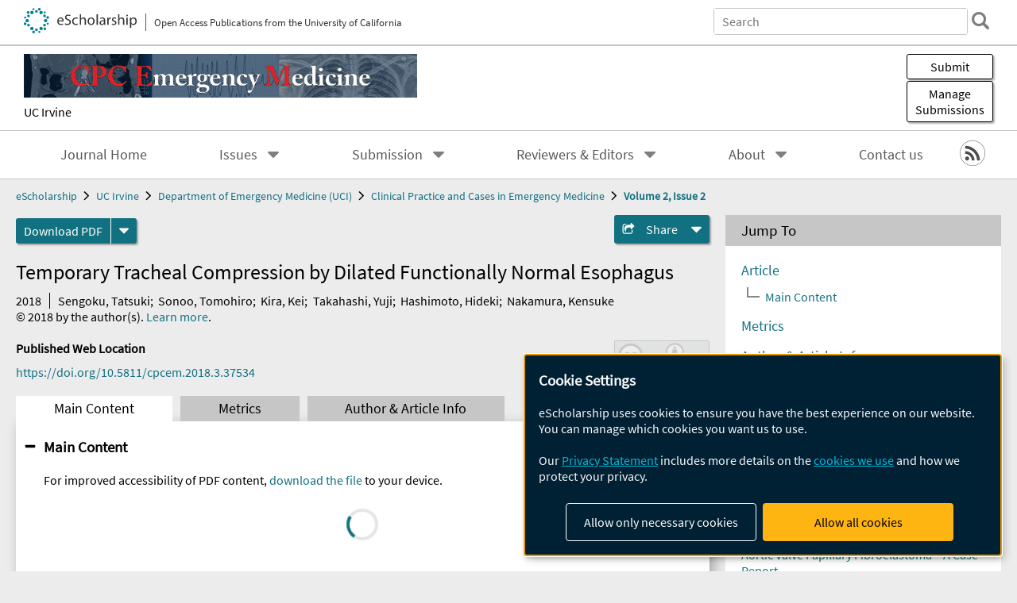

--- FILE ---
content_type: text/html; charset=UTF-8
request_url: https://escholarship.org/uc/item/1zr096mx
body_size: 2415
content:
<!DOCTYPE html>
<html lang="en">
<head>
    <meta charset="utf-8">
    <meta name="viewport" content="width=device-width, initial-scale=1">
    <title></title>
    <style>
        body {
            font-family: "Arial";
        }
    </style>
    <script type="text/javascript">
    window.awsWafCookieDomainList = [];
    window.gokuProps = {
"key":"AQIDAHjcYu/GjX+QlghicBgQ/7bFaQZ+m5FKCMDnO+vTbNg96AEO9gbUdnuqRleedIFveoKBAAAAfjB8BgkqhkiG9w0BBwagbzBtAgEAMGgGCSqGSIb3DQEHATAeBglghkgBZQMEAS4wEQQMXCicb+XDQ2DOsA5iAgEQgDtOOjvqzKqZUOOF66YElXu3pyocg5gVC0/BC8tD+g1jRYn/JwfrKMBS9Rb8m+RPFq76YP0B8+1diFDu+g==",
          "iv":"D549pACp3gAAB0QC",
          "context":"a9TeyEx8hKkOUqwBtRFrt2KmZO9+Q8o6bCGV3WsygkosFOXEl1sBGjwUt4N0YGo/lSZ4Faa7M5BvhaAEZ7NgLdZcqAM1IqvVwtCs7/[base64]/KdZHP6E1encyHYa93bnsNN/HfsjncuL9FEiVKZ/9/MNwMaqyOvCam7axprOCPq4iu8Vk5HIXG9SzqCfp9xjaNDWZrlLs4d3vun1YYNZZ+GD1dP9jX/xCSHeKi+UFGgGb/p2dw/3DogYb7Rp6vL2tB/URqrzZTpRW8Tpfg26xhJccKMceX2XNzdtXs/fJ7Sg2I+Nkunzps3AN3L1+HsC32RLJlzJBhsM3nuEVSPRqZgkoY1v2r5IGMQn9g2bo1ZqEz8d2RB2cmd/ERbut2WmX9kRU/3ePS4ou0QEc3VX6mljGzbZAnYmyNf3qRf46oFipBc3zIvazy8KI7mKYQbtBzYXEXfeDG6G+X36qY2ffkrs9pngovL36G"
};
    </script>
    <script src="https://5ec2a1ad32dc.d0db0a30.us-east-2.token.awswaf.com/5ec2a1ad32dc/60ea1a4c1295/553dc510dcaf/challenge.js"></script>
</head>
<body>
    <div id="challenge-container"></div>
    <script type="text/javascript">
        AwsWafIntegration.saveReferrer();
        AwsWafIntegration.checkForceRefresh().then((forceRefresh) => {
            if (forceRefresh) {
                AwsWafIntegration.forceRefreshToken().then(() => {
                    window.location.reload(true);
                });
            } else {
                AwsWafIntegration.getToken().then(() => {
                    window.location.reload(true);
                });
            }
        });
    </script>
    <noscript>
        <h1>JavaScript is disabled</h1>
        In order to continue, we need to verify that you're not a robot.
        This requires JavaScript. Enable JavaScript and then reload the page.
    </noscript>
</body>
</html>

--- FILE ---
content_type: text/html;charset=utf-8
request_url: https://escholarship.org/uc/item/1zr096mx
body_size: 5084
content:
<!DOCTYPE html>
<html lang="en" class="no-js">
<head>
  <meta charset="UTF-8">
  <meta name="viewport" content="width=device-width, initial-scale=1.0, user-scalable=yes">
  <title>Temporary Tracheal Compression by Dilated Functionally Normal Esophagus</title>
  <meta id="meta-title" property="citation_title" content="Temporary Tracheal Compression by Dilated Functionally Normal Esophagus"/>
  <meta id="og-title" property="og:title" content="Temporary Tracheal Compression by Dilated Functionally Normal Esophagus"/>
  <meta name="twitter:widgets:autoload" content="off"/>
  <meta name="twitter:dnt" content="on"/>
  <meta name="twitter:widgets:csp" content="on"/>
  <meta name="google-site-verification" content="lQbRRf0vgPqMbnbCsgELjAjIIyJjiIWo917M7hBshvI"/>
  <meta id="meta-description" name="description" content="Author(s): Sengoku, Tatsuki; Sonoo, Tomohiro; Kira, Kei; Takahashi, Yuji; Hashimoto, Hideki; Nakamura, Kensuke"/>
  <meta id="og-description" name="og:description" content="Author(s): Sengoku, Tatsuki; Sonoo, Tomohiro; Kira, Kei; Takahashi, Yuji; Hashimoto, Hideki; Nakamura, Kensuke"/>
  <meta id="og-image" property="og:image" content="https://escholarship.org/images/escholarship-facebook2.jpg"/>
  <meta id="og-image-width" property="og:image:width" content="1242"/>
  <meta id="og-image-height" property="og:image:height" content="1242"/>
  <meta id="meta-author0" name="citation_author" content="Sengoku, Tatsuki"/>
  <meta id="meta-author1" name="citation_author" content="Sonoo, Tomohiro"/>
  <meta id="meta-author2" name="citation_author" content="Kira, Kei"/>
  <meta id="meta-author3" name="citation_author" content="Takahashi, Yuji"/>
  <meta id="meta-author4" name="citation_author" content="Hashimoto, Hideki"/>
  <meta id="meta-author5" name="citation_author" content="Nakamura, Kensuke"/>
  <meta id="meta-publication_date" name="citation_publication_date" content="2018"/>
  <meta id="meta-doi" name="citation_doi" content="10.5811/cpcem.2018.3.37534"/>
  <meta id="meta-journal_title" name="citation_journal_title" content="Clinical Practice and Cases in Emergency Medicine"/>
  <meta id="meta-volume" name="citation_volume" content="2"/>
  <meta id="meta-issue" name="citation_issue" content="2"/>
  <meta id="meta-online_date" name="citation_online_date" content="2018-04-09"/>
  <meta id="meta-pdf_url" name="citation_pdf_url" content="https://escholarship.org/content/qt1zr096mx/qt1zr096mx.pdf"/>
  <link rel="canonical" href="https://escholarship.org/uc/item/1zr096mx"/>
  <link rel="stylesheet" href="/css/main-e2f26f3825f01f93.css">
  <noscript><style> .jsonly { display: none } </style></noscript>
  <!-- Matomo -->
  <!-- Initial tracking setup. SPA tracking configured in MatomoTracker.jsx -->
  <script type="text/plain" data-type="application/javascript" data-name="matomo">
    var _paq = window._paq = window._paq || [];
    /* tracker methods like "setCustomDimension" should be called before "trackPageView" */
    _paq.push(['trackPageView']);
    _paq.push(['enableLinkTracking']);
    (function() {
      var u="//matomo.cdlib.org/";
      _paq.push(['setTrackerUrl', u+'matomo.php']);
      _paq.push(['setSiteId', '7']);
      var d=document, g=d.createElement('script'), s=d.getElementsByTagName('script')[0];
      g.async=true; g.src=u+'matomo.js'; s.parentNode.insertBefore(g,s);
      console.log('*** MATOMO LOADED ***');
    })();
  </script>
  <!-- End Matomo Code -->

</head>
<body>
  
<div id="main"><div data-reactroot=""><div class="body"><a href="#maincontent" class="c-skipnav">Skip to main content</a><div><div><header id="#top" class="c-header"><a class="c-header__logo2" href="/"><picture><source srcSet="/images/logo_eschol-small.svg" media="(min-width: 870px)"/><img src="/images/logo_eschol-mobile.svg" alt="eScholarship"/></picture><div class="c-header__logo2-tagline">Open Access Publications from the University of California</div></a><div class="c-header__search"><form class="c-search2"><div class="c-search2__inputs"><div class="c-search2__form"><label class="c-search2__label" for="global-search">Search eScholarship</label><input type="search" name="q" id="global-search" class="c-search2__field" placeholder="Search" autoComplete="off" autoCapitalize="off"/></div><fieldset><legend>Refine Search</legend><div class="c-search2__refine"><input type="radio" id="c-search2__refine-eschol" name="searchType" value="eScholarship" checked=""/><label for="c-search2__refine-eschol">All of eScholarship</label><input type="radio" id="c-search2__refine-campus" name="searchType" value="uciem_cpcem"/><label for="c-search2__refine-campus">This <!-- -->Journal</label><input type="hidden" name="searchUnitType" value="journals"/></div></fieldset></div><button type="submit" class="c-search2__submit-button" aria-label="search"></button><button type="button" class="c-search2__search-close-button" aria-label="close search field"></button></form></div><button class="c-header__search-open-button" aria-label="open search field"></button></header></div><div class="
      c-subheader
      has-banner
      is-wide
      has-campus-label
      is-black
    " style="background-color:#ffffff"><a class="c-subheader__title" href="/uc/uciem_cpcem"><h1>Clinical Practice and Cases in Emergency Medicine</h1></a><a class="c-subheader__banner" href="/uc/uciem_cpcem"><img src="/cms-assets/a372adc87b5538caf3d0010cb38f5779e10caee196697343a4e5df2aec6152c6" alt="Clinical Practice and Cases in Emergency Medicine banner"/></a><a class="c-subheader__campus" href="/uc/uci">UC Irvine</a><div id="wizardModalBase" class="c-subheader__buttons"><button id="wizardlyDeposit" class="o-button__3">Submit</button><div class="c-modal"></div><button id="wizardlyManage" class="o-button__3">Manage<span class="c-subheader__button-fragment">Submissions</span></button><div class="c-modal"></div></div></div><div class="c-navbar"><nav class="c-nav"><details open="" class="c-nav__main"><summary class="c-nav__main-button">Menu</summary><ul class="c-nav__main-items"><li><a href="/uc/uciem_cpcem">Journal Home</a></li><li><details class="c-nav__sub"><summary class="c-nav__sub-button">Issues</summary><div class="c-nav__sub-items"><button class="c-nav__sub-items-button" aria-label="return to menu">Main Menu</button><ul><li><a href="/uc/uciem_cpcem/0/0">Articles in Press</a></li><li><a href="/uc/uciem_cpcem/9/4">Volume 9, Issue 4, 2025</a></li><li><a href="/uc/uciem_cpcem/9/3">Volume 9, Issue 3, 2025</a></li><li><a href="/uc/uciem_cpcem/9/2">Volume 9, Issue 2, 2025</a></li><li><a href="/uc/uciem_cpcem/9/1">Volume 9, Issue 1, 2025</a></li><li><a href="/uc/uciem_cpcem/8/4">Volume 8, Issue 4, 2024</a></li><li><a href="/uc/uciem_cpcem/8/3">Volume 8, Issue 3, 2024</a></li><li><a href="/uc/uciem_cpcem/8/2">Volume 8, Issue 2, 2024</a></li><li><a href="/uc/uciem_cpcem/8/1">Volume 8, Issue 1, 2024</a></li><li><a href="/uc/uciem_cpcem/7/4">Volume 7, Issue 4, 2023</a></li><li><a href="/uc/uciem_cpcem/7/3">Volume 7, Issue 3, 2023</a></li><li><a href="/uc/uciem_cpcem/7/2">Volume 7, Issue 2, 2023</a></li><li><a href="/uc/uciem_cpcem/7/1">Volume 7, Issue 1, 2023</a></li><li><a href="/uc/uciem_cpcem/6/4">Volume 6, Issue 4, 2022</a></li><li><a href="/uc/uciem_cpcem/6/3">Volume 6, Issue 3, 2022</a></li><li><a href="/uc/uciem_cpcem/6/2">Volume 6, Issue 2, 2022</a></li><li><a href="/uc/uciem_cpcem/6/1">Volume 6, Issue 1, 2022</a></li><li><a href="/uc/uciem_cpcem/5/4">Volume 5, Issue 4, 2021</a></li><li><a href="/uc/uciem_cpcem/5/3">Volume 5, Issue 3, 2021</a></li><li><a href="/uc/uciem_cpcem/5/2">Volume 5, Issue 2, 2021</a></li><li><a href="/uc/uciem_cpcem/5/1">Volume 5, Issue 1, 2021</a></li><li><a href="/uc/uciem_cpcem/4/4">Volume 4, Issue 4, 2020</a></li><li><a href="/uc/uciem_cpcem/4/3">Volume 4, Issue 3, 2020</a></li><li><a href="/uc/uciem_cpcem/4/2">Volume 4, Issue 2, 2020</a></li><li><a href="/uc/uciem_cpcem/4/1">Volume 4, Issue 1, 2020</a></li><li><a href="/uc/uciem_cpcem/3/4">Volume 3, Issue 4, 2019</a></li><li><a href="/uc/uciem_cpcem/3/3">Volume 3, Issue 3, 2019</a></li><li><a href="/uc/uciem_cpcem/3/2">Volume 3, Issue 2, 2019</a></li><li><a href="/uc/uciem_cpcem/3/1">Volume 3, Issue 1, 2019</a></li><li><a href="/uc/uciem_cpcem/2/4">Volume 2, Issue 4, 2018</a></li><li><a href="/uc/uciem_cpcem/2/3">Volume 2, Issue 3, 2018</a></li><li><a href="/uc/uciem_cpcem/2/2">Volume 2, Issue 2, 2018</a></li><li><a href="/uc/uciem_cpcem/2/1">Volume 2, Issue 1, 2018</a></li><li><a href="/uc/uciem_cpcem/1/4">Volume 1, Issue 4, 2017</a></li><li><a href="/uc/uciem_cpcem/1/3">Volume 1, Issue 3, 2017</a></li><li><a href="/uc/uciem_cpcem/1/2">Volume 1, Issue 2, 2017</a></li><li><a href="/uc/uciem_cpcem/1/1">Volume 1, Issue 1, 2017</a></li></ul></div></details></li><li><details class="c-nav__sub"><summary class="c-nav__sub-button">Submission</summary><div class="c-nav__sub-items"><button class="c-nav__sub-items-button" aria-label="return to menu">Main Menu</button><ul><li><a href="http://westjem.com/submit-manuscript">Submit</a></li><li><a href="/uc/uciem_cpcem/apc">Article Processing Fee</a></li><li><a href="/uc/uciem_cpcem/submissionguidelines">Submission Guidelines</a></li><li><a href="/uc/uciem_cpcem/conditions">Submissions Conditions of Acceptance</a></li><li><a href="https://publicationethics.org/files/retraction%20guidelines_0.pdf">Retraction Guidelines</a></li></ul></div></details></li><li><details class="c-nav__sub"><summary class="c-nav__sub-button">Reviewers &amp; Editors</summary><div class="c-nav__sub-items"><button class="c-nav__sub-items-button" aria-label="return to menu">Main Menu</button><ul><li><a href="/uc/uciem_cpcem/reviewerguidelines">Reviewer Guidelines</a></li><li><a href="http://www.annemergmed.com/pb/assets/raw/Health%20Advance/journals/ymem/index.html">Peer Review Training Module</a></li><li><a href="/uc/uciem_cpcem/sectioneditorrequirements">Section Editor Requirements</a></li><li><a href="/uc/uciem_cpcem/editorialboard">Editorial Board</a></li></ul></div></details></li><li><details class="c-nav__sub"><summary class="c-nav__sub-button">About</summary><div class="c-nav__sub-items"><button class="c-nav__sub-items-button" aria-label="return to menu">Main Menu</button><ul><li><a href="/uc/uciem_cpcem/aimsandscopes">Aims and Scopes</a></li><li><a href="/uc/uciem_cpcem/advertising">Advertising</a></li><li><a href="/uc/uciem_cpcem/aboutus">About CPC-EM</a></li><li><a href="/uc/uciem_cpcem/copyright">Copyright</a></li><li><a href="/uc/uciem_cpcem/indexing">Indexing Information</a></li><li><a href="/uc/uciem_cpcem/policies">Journal Policies</a></li><li><a href="/uc/uciem_cpcem/faq">Frequently Asked Questions</a></li></ul></div></details></li><li><a href="/uc/uciem_cpcem/contactus">Contact us</a></li></ul></details></nav><div class="c-socialicons"><a href="/rss/unit/uciem_cpcem"><img src="/images/logo_rss-circle-black.svg" alt="RSS"/></a></div></div><nav class="c-breadcrumb"><ul><li><a href="/">eScholarship</a></li><li><a href="/uc/uci">UC Irvine</a></li><li><a href="/uc/uciem">Department of Emergency Medicine (UCI)</a></li><li><a href="/uc/uciem_cpcem">Clinical Practice and Cases in Emergency Medicine</a></li><li><a class="c-breadcrumb-link--active" href="/uc/uciem_cpcem/2/2">Volume 2, Issue 2</a></li></ul></nav><div class="c-columns--sticky-sidebar"><main id="maincontent"><div><div class="c-itemactions"><div class="o-download"><a href="/content/qt1zr096mx/qt1zr096mx.pdf" class="o-download__button" download="eScholarship UC item 1zr096mx.pdf">Download <!-- -->PDF</a><details class="o-download__formats"><summary aria-label="formats"></summary><div><ul class="o-download__nested-menu"><li class="o-download__nested-list1">Main<ul><li><a href="/content/qt1zr096mx/qt1zr096mx.pdf" download="eScholarship UC item 1zr096mx.pdf">PDF</a></li></ul></li></ul></div></details></div><details class="c-share"><summary><span>Share</span></summary><div><div class="c-share__list"><a class="c-share__email" href="">Email</a><a class="c-share__facebook" href="">Facebook</a></div></div></details></div></div><h2 class="c-tabcontent__main-heading" tabindex="-1"><div class="c-clientmarkup">Temporary Tracheal Compression by Dilated Functionally Normal Esophagus</div></h2><div class="c-authorlist"><time class="c-authorlist__year">2018</time><ul class="c-authorlist__list u-truncate-lines"><li class="c-authorlist__begin"><a href="/search/?q=author%3ASengoku%2C%20Tatsuki">Sengoku, Tatsuki</a>; </li><li><a href="/search/?q=author%3ASonoo%2C%20Tomohiro">Sonoo, Tomohiro</a>; </li><li><a href="/search/?q=author%3AKira%2C%20Kei">Kira, Kei</a>; </li><li><a href="/search/?q=author%3ATakahashi%2C%20Yuji">Takahashi, Yuji</a>; </li><li><a href="/search/?q=author%3AHashimoto%2C%20Hideki">Hashimoto, Hideki</a>; </li><li class="c-authorlist__end"><a href="/search/?q=author%3ANakamura%2C%20Kensuke">Nakamura, Kensuke</a> </li></ul><div class="c-authorlist__copyright">© <!-- -->2018<!-- --> by the author(s). <a href="https://escholarship.org/terms">Learn more</a>.</div></div><div class="c-pubinfo"><div class="pub-links-container"><h2 class="c-pubinfo__location-heading">Published Web Location</h2><a href="https://doi.org/10.5811/cpcem.2018.3.37534" class="c-pubinfo__link">https://doi.org/10.5811/cpcem.2018.3.37534</a></div><div class="pub-license-container"><a href="https://creativecommons.org/licenses/by/4.0/" class="c-pubinfo__license"><img class="c-lazyimage" data-src="/images/cc-by-large.svg" alt="Creative Commons &#x27;BY&#x27; version 4.0 license"/></a></div></div><div class="c-tabs"><div class="c-tabs__tabs"><button class="c-tabs__button-more" aria-label="Show all tabs">...</button><button class="c-tabs__button--active">Main Content</button><button class="c-tabs__button">Metrics</button><button class="c-tabs__button">Author &amp; <!-- -->Article<!-- --> Info</button></div><div class="c-tabs__content"><div class="c-tabcontent"></div><p><br/></p></div></div></main><aside><section class="o-columnbox1"><header><h2>Jump To</h2></header><div class="c-jump"><a href="/uc/item/1zr096mx">Article</a><ul class="c-jump__tree" aria-labelledby="c-jump__label"><li><a href="/uc/item/1zr096mx">Main Content</a></li></ul><ul class="c-jump__siblings"><li><a href="/uc/item/1zr096mx">Metrics</a></li><li><a href="/uc/item/1zr096mx">Author &amp; <!-- -->Article<!-- --> Info</a></li></ul></div></section><div><section class="o-columnbox1"><header><h2>Related Items</h2></header><ul class="c-relateditems"><li><h3><a class="o-textlink__secondary" href="/uc/item/0f10d1kc"><div class="c-clientmarkup">Antimuscarinic Toxicity Safely Managed with High-Dose&nbsp;Transdermal Rivastigmine: A Case Report</div></a></h3><div class="c-authorlist"><ul class="c-authorlist__list u-truncate-lines" style="--line-clamp-lines:2"><li class="c-authorlist__begin"><a href="/search/?q=author%3AWatson%2C%20Christopher%20James">Watson, Christopher James</a>; </li><li><a href="/search/?q=author%3ABurrill%2C%20Emilie%20M.">Burrill, Emilie M.</a>; </li><li class="c-authorlist__end"><a href="/search/?q=author%3AJaffee%2C%20William%20S.">Jaffee, William S.</a> </li></ul></div></li><li><h3><a class="o-textlink__secondary" href="/uc/item/0px540gp"><div class="c-clientmarkup">When STEMI Isn’t STEMI: Cardiac Arrest from Aortic Valve Papillary Fibroelastoma – A Case Report</div></a></h3><div class="c-authorlist"><ul class="c-authorlist__list u-truncate-lines" style="--line-clamp-lines:2"><li class="c-authorlist__begin"><a href="/search/?q=author%3AKanaa%2C%20Mohammad%20Wasim%20Mohammad%20Zouhir">Kanaa, Mohammad Wasim Mohammad Zouhir</a>; </li><li><a href="/search/?q=author%3AAbbastanira%2C%20Shahd%20H%20I">Abbastanira, Shahd H I</a>; </li><li><a href="/search/?q=author%3AElameen%2C%20Essra%20Mohamed%20Abdullah">Elameen, Essra Mohamed Abdullah</a>; </li><li class="c-authorlist__end"><a href="/search/?q=author%3AAlsultan%2C%20Sarah%20Emad">Alsultan, Sarah Emad</a> </li></ul></div></li><li><h3><a class="o-textlink__secondary" href="/uc/item/3w71h2v8"><div class="c-clientmarkup">Syncope in a Patient with Right Ventricular Compression from Severe Pectus Excavatum: A Case Report</div></a></h3><div class="c-authorlist"><ul class="c-authorlist__list u-truncate-lines" style="--line-clamp-lines:2"><li class="c-authorlist__begin"><a href="/search/?q=author%3AChristensen%2C%20Matthew%20John">Christensen, Matthew John</a>; </li><li class="c-authorlist__end"><a href="/search/?q=author%3AFoti%2C%20Jennifer">Foti, Jennifer</a> </li></ul></div></li><li><h3><a class="o-textlink__secondary" href="/uc/item/6fz4w39f"><div class="c-clientmarkup">Syncope in a Patient with Takotsubo Syndrome:&nbsp;Additional Issues to Consider</div></a></h3><div class="c-authorlist"><ul class="c-authorlist__list u-truncate-lines" style="--line-clamp-lines:2"><li class="c-authorlist__begin"><a href="/search/?q=author%3AMadias%2C%20John%20E.">Madias, John E.</a> </li></ul></div></li><li><h3><a class="o-textlink__secondary" href="/uc/item/9fh5w06s"><div class="c-clientmarkup">Spontaneous Splenic Vein Rupture: Case Report of a&nbsp;Rare Presentation</div></a></h3><div class="c-authorlist"><ul class="c-authorlist__list u-truncate-lines" style="--line-clamp-lines:2"><li class="c-authorlist__begin"><a href="/search/?q=author%3AFranco%2C%20Brittany">Franco, Brittany</a>; </li><li><a href="/search/?q=author%3AKarski%2C%20Amanda">Karski, Amanda</a>; </li><li class="c-authorlist__end"><a href="/search/?q=author%3ABoehm%2C%20Kevin">Boehm, Kevin</a> </li></ul></div></li></ul></section></div></aside></div></div><div><div class="c-toplink"><a href="javascript:window.scrollTo(0, 0)">Top</a></div><footer class="c-footer"><nav class="c-footer__nav"><ul><li><a href="/">Home</a></li><li><a href="/aboutEschol">About eScholarship</a></li><li><a href="/campuses">Campus Sites</a></li><li><a href="/ucoapolicies">UC Open Access Policy</a></li><li><a href="/publishing">eScholarship Publishing</a></li><li><a href="https://www.cdlib.org/about/accessibility.html">Accessibility</a></li><li><a href="/privacypolicy">Privacy Statement</a></li><li><a href="/policies">Site Policies</a></li><li><a href="/terms">Terms of Use</a></li><li><a href="/login"><strong>Admin Login</strong></a></li><li><a href="https://help.escholarship.org"><strong>Help</strong></a></li></ul></nav><div class="c-footer__logo"><a href="/"><img class="c-lazyimage" data-src="/images/logo_footer-eschol.svg" alt="eScholarship, University of California"/></a></div><div class="c-footer__copyright">Powered by the<br/><a href="http://www.cdlib.org">California Digital Library</a><br/>Copyright © 2017<br/>The Regents of the University of California</div></footer></div></div></div></div>
  <script src="/js/vendors~app-bundle-2fe992be5bdff454dc27.js"></script>
  <script src="/js/app-bundle-ed8f2b484c2762d626d4.js"></script>
</body>
</html>
